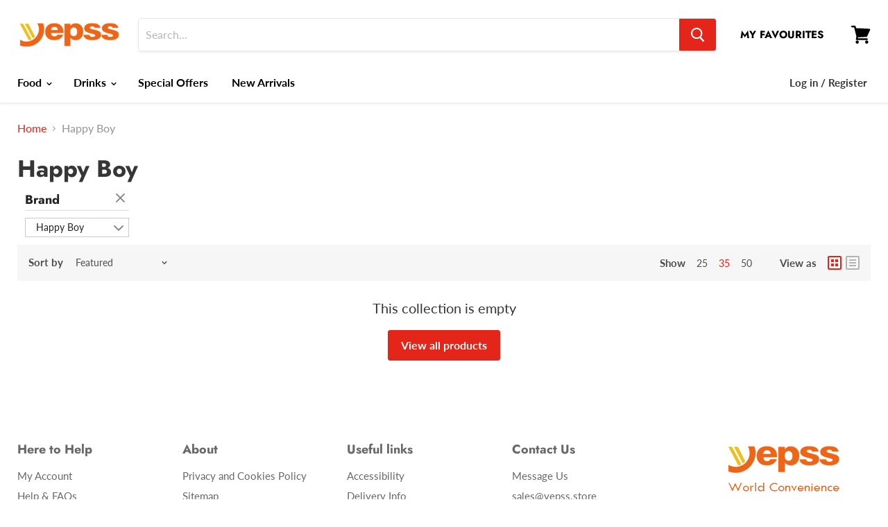

--- FILE ---
content_type: text/css
request_url: https://www.yepss.co.uk/cdn/shop/t/64/assets/a2reviews-custom.css?v=97622794269585769311637058976
body_size: -376
content:
.a2-avg-rating .a2-avg-active>span{width:16px;font-size:16px;line-height:16px}.a2-reviews-heading .a2-avg-rating .a2-avg-active>span svg{fill:#ff9800;color:#ff9800}.a2-reviews-heading .a2-avg-rating .a2-progress-bar__outer{background-color:#c4c4c4}.a2-reviews-heading .a2-add-review-section>a.a2-button{background-color:#333;color:#fff}.a2-reviews-heading .a2-add-review-section>a.a2-button:hover{background-color:#333}body a2-questions{color:#333;background-color:#fff;margin:0;padding:0;border:1px solid #e9e9e9;border-radius:5px}.a2-qa-heading a.a2-ask-question{background-color:#333;color:#fff}.a2-qa-heading a.a2-ask-question:hover{background-color:#444}
/*# sourceMappingURL=/cdn/shop/t/64/assets/a2reviews-custom.css.map?v=97622794269585769311637058976 */
